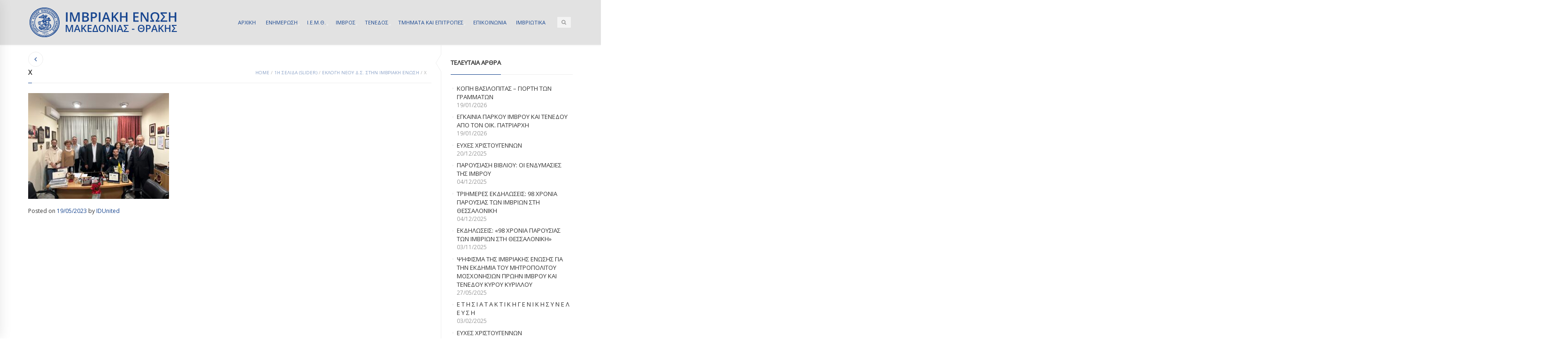

--- FILE ---
content_type: text/html; charset=UTF-8
request_url: https://imbrosunion.com/eklogi-neou-d-s-stin-imvriaki-enosi/ch-2/
body_size: 12973
content:

<!DOCTYPE html>
<html lang="el" class="mpcth-responsive">
<head>
	<meta charset="UTF-8">
	<meta name="viewport" content="width=device-width, initial-scale=1.0">

			<meta property="og:image" content="https://imbrosunion.com/wp-content/uploads/2023/05/Χ-scaled.jpg"/>
	
	<link rel="pingback" href="https://imbrosunion.com/xmlrpc.php" />
			<link rel="icon" type="image/png" href="https://imbrosunion.com/wp-content/uploads/2014/12/IMBROSUNION-LOGO-HEADER.png">
	
	<title>Χ | ΙΜΒΡΙΑΚΗ ΕΝΩΣΗ</title>
<meta name='robots' content='max-image-preview:large' />
<link rel='dns-prefetch' href='//fonts.googleapis.com' />
<link rel="alternate" type="application/rss+xml" title="Ροή RSS &raquo; ΙΜΒΡΙΑΚΗ ΕΝΩΣΗ" href="https://imbrosunion.com/feed/" />
<link rel="alternate" title="oEmbed (JSON)" type="application/json+oembed" href="https://imbrosunion.com/wp-json/oembed/1.0/embed?url=https%3A%2F%2Fimbrosunion.com%2Feklogi-neou-d-s-stin-imvriaki-enosi%2Fch-2%2F" />
<link rel="alternate" title="oEmbed (XML)" type="text/xml+oembed" href="https://imbrosunion.com/wp-json/oembed/1.0/embed?url=https%3A%2F%2Fimbrosunion.com%2Feklogi-neou-d-s-stin-imvriaki-enosi%2Fch-2%2F&#038;format=xml" />
<style id='wp-img-auto-sizes-contain-inline-css' type='text/css'>
img:is([sizes=auto i],[sizes^="auto," i]){contain-intrinsic-size:3000px 1500px}
/*# sourceURL=wp-img-auto-sizes-contain-inline-css */
</style>
<style id='wp-block-library-inline-css' type='text/css'>
:root{--wp-block-synced-color:#7a00df;--wp-block-synced-color--rgb:122,0,223;--wp-bound-block-color:var(--wp-block-synced-color);--wp-editor-canvas-background:#ddd;--wp-admin-theme-color:#007cba;--wp-admin-theme-color--rgb:0,124,186;--wp-admin-theme-color-darker-10:#006ba1;--wp-admin-theme-color-darker-10--rgb:0,107,160.5;--wp-admin-theme-color-darker-20:#005a87;--wp-admin-theme-color-darker-20--rgb:0,90,135;--wp-admin-border-width-focus:2px}@media (min-resolution:192dpi){:root{--wp-admin-border-width-focus:1.5px}}.wp-element-button{cursor:pointer}:root .has-very-light-gray-background-color{background-color:#eee}:root .has-very-dark-gray-background-color{background-color:#313131}:root .has-very-light-gray-color{color:#eee}:root .has-very-dark-gray-color{color:#313131}:root .has-vivid-green-cyan-to-vivid-cyan-blue-gradient-background{background:linear-gradient(135deg,#00d084,#0693e3)}:root .has-purple-crush-gradient-background{background:linear-gradient(135deg,#34e2e4,#4721fb 50%,#ab1dfe)}:root .has-hazy-dawn-gradient-background{background:linear-gradient(135deg,#faaca8,#dad0ec)}:root .has-subdued-olive-gradient-background{background:linear-gradient(135deg,#fafae1,#67a671)}:root .has-atomic-cream-gradient-background{background:linear-gradient(135deg,#fdd79a,#004a59)}:root .has-nightshade-gradient-background{background:linear-gradient(135deg,#330968,#31cdcf)}:root .has-midnight-gradient-background{background:linear-gradient(135deg,#020381,#2874fc)}:root{--wp--preset--font-size--normal:16px;--wp--preset--font-size--huge:42px}.has-regular-font-size{font-size:1em}.has-larger-font-size{font-size:2.625em}.has-normal-font-size{font-size:var(--wp--preset--font-size--normal)}.has-huge-font-size{font-size:var(--wp--preset--font-size--huge)}.has-text-align-center{text-align:center}.has-text-align-left{text-align:left}.has-text-align-right{text-align:right}.has-fit-text{white-space:nowrap!important}#end-resizable-editor-section{display:none}.aligncenter{clear:both}.items-justified-left{justify-content:flex-start}.items-justified-center{justify-content:center}.items-justified-right{justify-content:flex-end}.items-justified-space-between{justify-content:space-between}.screen-reader-text{border:0;clip-path:inset(50%);height:1px;margin:-1px;overflow:hidden;padding:0;position:absolute;width:1px;word-wrap:normal!important}.screen-reader-text:focus{background-color:#ddd;clip-path:none;color:#444;display:block;font-size:1em;height:auto;left:5px;line-height:normal;padding:15px 23px 14px;text-decoration:none;top:5px;width:auto;z-index:100000}html :where(.has-border-color){border-style:solid}html :where([style*=border-top-color]){border-top-style:solid}html :where([style*=border-right-color]){border-right-style:solid}html :where([style*=border-bottom-color]){border-bottom-style:solid}html :where([style*=border-left-color]){border-left-style:solid}html :where([style*=border-width]){border-style:solid}html :where([style*=border-top-width]){border-top-style:solid}html :where([style*=border-right-width]){border-right-style:solid}html :where([style*=border-bottom-width]){border-bottom-style:solid}html :where([style*=border-left-width]){border-left-style:solid}html :where(img[class*=wp-image-]){height:auto;max-width:100%}:where(figure){margin:0 0 1em}html :where(.is-position-sticky){--wp-admin--admin-bar--position-offset:var(--wp-admin--admin-bar--height,0px)}@media screen and (max-width:600px){html :where(.is-position-sticky){--wp-admin--admin-bar--position-offset:0px}}

/*# sourceURL=wp-block-library-inline-css */
</style><style id='global-styles-inline-css' type='text/css'>
:root{--wp--preset--aspect-ratio--square: 1;--wp--preset--aspect-ratio--4-3: 4/3;--wp--preset--aspect-ratio--3-4: 3/4;--wp--preset--aspect-ratio--3-2: 3/2;--wp--preset--aspect-ratio--2-3: 2/3;--wp--preset--aspect-ratio--16-9: 16/9;--wp--preset--aspect-ratio--9-16: 9/16;--wp--preset--color--black: #000000;--wp--preset--color--cyan-bluish-gray: #abb8c3;--wp--preset--color--white: #ffffff;--wp--preset--color--pale-pink: #f78da7;--wp--preset--color--vivid-red: #cf2e2e;--wp--preset--color--luminous-vivid-orange: #ff6900;--wp--preset--color--luminous-vivid-amber: #fcb900;--wp--preset--color--light-green-cyan: #7bdcb5;--wp--preset--color--vivid-green-cyan: #00d084;--wp--preset--color--pale-cyan-blue: #8ed1fc;--wp--preset--color--vivid-cyan-blue: #0693e3;--wp--preset--color--vivid-purple: #9b51e0;--wp--preset--gradient--vivid-cyan-blue-to-vivid-purple: linear-gradient(135deg,rgb(6,147,227) 0%,rgb(155,81,224) 100%);--wp--preset--gradient--light-green-cyan-to-vivid-green-cyan: linear-gradient(135deg,rgb(122,220,180) 0%,rgb(0,208,130) 100%);--wp--preset--gradient--luminous-vivid-amber-to-luminous-vivid-orange: linear-gradient(135deg,rgb(252,185,0) 0%,rgb(255,105,0) 100%);--wp--preset--gradient--luminous-vivid-orange-to-vivid-red: linear-gradient(135deg,rgb(255,105,0) 0%,rgb(207,46,46) 100%);--wp--preset--gradient--very-light-gray-to-cyan-bluish-gray: linear-gradient(135deg,rgb(238,238,238) 0%,rgb(169,184,195) 100%);--wp--preset--gradient--cool-to-warm-spectrum: linear-gradient(135deg,rgb(74,234,220) 0%,rgb(151,120,209) 20%,rgb(207,42,186) 40%,rgb(238,44,130) 60%,rgb(251,105,98) 80%,rgb(254,248,76) 100%);--wp--preset--gradient--blush-light-purple: linear-gradient(135deg,rgb(255,206,236) 0%,rgb(152,150,240) 100%);--wp--preset--gradient--blush-bordeaux: linear-gradient(135deg,rgb(254,205,165) 0%,rgb(254,45,45) 50%,rgb(107,0,62) 100%);--wp--preset--gradient--luminous-dusk: linear-gradient(135deg,rgb(255,203,112) 0%,rgb(199,81,192) 50%,rgb(65,88,208) 100%);--wp--preset--gradient--pale-ocean: linear-gradient(135deg,rgb(255,245,203) 0%,rgb(182,227,212) 50%,rgb(51,167,181) 100%);--wp--preset--gradient--electric-grass: linear-gradient(135deg,rgb(202,248,128) 0%,rgb(113,206,126) 100%);--wp--preset--gradient--midnight: linear-gradient(135deg,rgb(2,3,129) 0%,rgb(40,116,252) 100%);--wp--preset--font-size--small: 13px;--wp--preset--font-size--medium: 20px;--wp--preset--font-size--large: 36px;--wp--preset--font-size--x-large: 42px;--wp--preset--spacing--20: 0.44rem;--wp--preset--spacing--30: 0.67rem;--wp--preset--spacing--40: 1rem;--wp--preset--spacing--50: 1.5rem;--wp--preset--spacing--60: 2.25rem;--wp--preset--spacing--70: 3.38rem;--wp--preset--spacing--80: 5.06rem;--wp--preset--shadow--natural: 6px 6px 9px rgba(0, 0, 0, 0.2);--wp--preset--shadow--deep: 12px 12px 50px rgba(0, 0, 0, 0.4);--wp--preset--shadow--sharp: 6px 6px 0px rgba(0, 0, 0, 0.2);--wp--preset--shadow--outlined: 6px 6px 0px -3px rgb(255, 255, 255), 6px 6px rgb(0, 0, 0);--wp--preset--shadow--crisp: 6px 6px 0px rgb(0, 0, 0);}:where(.is-layout-flex){gap: 0.5em;}:where(.is-layout-grid){gap: 0.5em;}body .is-layout-flex{display: flex;}.is-layout-flex{flex-wrap: wrap;align-items: center;}.is-layout-flex > :is(*, div){margin: 0;}body .is-layout-grid{display: grid;}.is-layout-grid > :is(*, div){margin: 0;}:where(.wp-block-columns.is-layout-flex){gap: 2em;}:where(.wp-block-columns.is-layout-grid){gap: 2em;}:where(.wp-block-post-template.is-layout-flex){gap: 1.25em;}:where(.wp-block-post-template.is-layout-grid){gap: 1.25em;}.has-black-color{color: var(--wp--preset--color--black) !important;}.has-cyan-bluish-gray-color{color: var(--wp--preset--color--cyan-bluish-gray) !important;}.has-white-color{color: var(--wp--preset--color--white) !important;}.has-pale-pink-color{color: var(--wp--preset--color--pale-pink) !important;}.has-vivid-red-color{color: var(--wp--preset--color--vivid-red) !important;}.has-luminous-vivid-orange-color{color: var(--wp--preset--color--luminous-vivid-orange) !important;}.has-luminous-vivid-amber-color{color: var(--wp--preset--color--luminous-vivid-amber) !important;}.has-light-green-cyan-color{color: var(--wp--preset--color--light-green-cyan) !important;}.has-vivid-green-cyan-color{color: var(--wp--preset--color--vivid-green-cyan) !important;}.has-pale-cyan-blue-color{color: var(--wp--preset--color--pale-cyan-blue) !important;}.has-vivid-cyan-blue-color{color: var(--wp--preset--color--vivid-cyan-blue) !important;}.has-vivid-purple-color{color: var(--wp--preset--color--vivid-purple) !important;}.has-black-background-color{background-color: var(--wp--preset--color--black) !important;}.has-cyan-bluish-gray-background-color{background-color: var(--wp--preset--color--cyan-bluish-gray) !important;}.has-white-background-color{background-color: var(--wp--preset--color--white) !important;}.has-pale-pink-background-color{background-color: var(--wp--preset--color--pale-pink) !important;}.has-vivid-red-background-color{background-color: var(--wp--preset--color--vivid-red) !important;}.has-luminous-vivid-orange-background-color{background-color: var(--wp--preset--color--luminous-vivid-orange) !important;}.has-luminous-vivid-amber-background-color{background-color: var(--wp--preset--color--luminous-vivid-amber) !important;}.has-light-green-cyan-background-color{background-color: var(--wp--preset--color--light-green-cyan) !important;}.has-vivid-green-cyan-background-color{background-color: var(--wp--preset--color--vivid-green-cyan) !important;}.has-pale-cyan-blue-background-color{background-color: var(--wp--preset--color--pale-cyan-blue) !important;}.has-vivid-cyan-blue-background-color{background-color: var(--wp--preset--color--vivid-cyan-blue) !important;}.has-vivid-purple-background-color{background-color: var(--wp--preset--color--vivid-purple) !important;}.has-black-border-color{border-color: var(--wp--preset--color--black) !important;}.has-cyan-bluish-gray-border-color{border-color: var(--wp--preset--color--cyan-bluish-gray) !important;}.has-white-border-color{border-color: var(--wp--preset--color--white) !important;}.has-pale-pink-border-color{border-color: var(--wp--preset--color--pale-pink) !important;}.has-vivid-red-border-color{border-color: var(--wp--preset--color--vivid-red) !important;}.has-luminous-vivid-orange-border-color{border-color: var(--wp--preset--color--luminous-vivid-orange) !important;}.has-luminous-vivid-amber-border-color{border-color: var(--wp--preset--color--luminous-vivid-amber) !important;}.has-light-green-cyan-border-color{border-color: var(--wp--preset--color--light-green-cyan) !important;}.has-vivid-green-cyan-border-color{border-color: var(--wp--preset--color--vivid-green-cyan) !important;}.has-pale-cyan-blue-border-color{border-color: var(--wp--preset--color--pale-cyan-blue) !important;}.has-vivid-cyan-blue-border-color{border-color: var(--wp--preset--color--vivid-cyan-blue) !important;}.has-vivid-purple-border-color{border-color: var(--wp--preset--color--vivid-purple) !important;}.has-vivid-cyan-blue-to-vivid-purple-gradient-background{background: var(--wp--preset--gradient--vivid-cyan-blue-to-vivid-purple) !important;}.has-light-green-cyan-to-vivid-green-cyan-gradient-background{background: var(--wp--preset--gradient--light-green-cyan-to-vivid-green-cyan) !important;}.has-luminous-vivid-amber-to-luminous-vivid-orange-gradient-background{background: var(--wp--preset--gradient--luminous-vivid-amber-to-luminous-vivid-orange) !important;}.has-luminous-vivid-orange-to-vivid-red-gradient-background{background: var(--wp--preset--gradient--luminous-vivid-orange-to-vivid-red) !important;}.has-very-light-gray-to-cyan-bluish-gray-gradient-background{background: var(--wp--preset--gradient--very-light-gray-to-cyan-bluish-gray) !important;}.has-cool-to-warm-spectrum-gradient-background{background: var(--wp--preset--gradient--cool-to-warm-spectrum) !important;}.has-blush-light-purple-gradient-background{background: var(--wp--preset--gradient--blush-light-purple) !important;}.has-blush-bordeaux-gradient-background{background: var(--wp--preset--gradient--blush-bordeaux) !important;}.has-luminous-dusk-gradient-background{background: var(--wp--preset--gradient--luminous-dusk) !important;}.has-pale-ocean-gradient-background{background: var(--wp--preset--gradient--pale-ocean) !important;}.has-electric-grass-gradient-background{background: var(--wp--preset--gradient--electric-grass) !important;}.has-midnight-gradient-background{background: var(--wp--preset--gradient--midnight) !important;}.has-small-font-size{font-size: var(--wp--preset--font-size--small) !important;}.has-medium-font-size{font-size: var(--wp--preset--font-size--medium) !important;}.has-large-font-size{font-size: var(--wp--preset--font-size--large) !important;}.has-x-large-font-size{font-size: var(--wp--preset--font-size--x-large) !important;}
/*# sourceURL=global-styles-inline-css */
</style>

<style id='classic-theme-styles-inline-css' type='text/css'>
/*! This file is auto-generated */
.wp-block-button__link{color:#fff;background-color:#32373c;border-radius:9999px;box-shadow:none;text-decoration:none;padding:calc(.667em + 2px) calc(1.333em + 2px);font-size:1.125em}.wp-block-file__button{background:#32373c;color:#fff;text-decoration:none}
/*# sourceURL=/wp-includes/css/classic-themes.min.css */
</style>
<link rel='stylesheet' id='contact-form-7-css' href='https://imbrosunion.com/wp-content/plugins/contact-form-7/includes/css/styles.css?ver=6.1.4' type='text/css' media='all' />
<link rel='stylesheet' id='mpc-sh-styles-css' href='https://imbrosunion.com/wp-content/plugins/mpc-shortcodes/css/mpc-sh.css?ver=f77213b2ae7263103bac12e73db2b879' type='text/css' media='all' />
<link rel='stylesheet' id='mpc-content-font-css' href='https://fonts.googleapis.com/css?family=Open+Sans&#038;subset=greek&#038;ver=f77213b2ae7263103bac12e73db2b879' type='text/css' media='all' />
<link rel='stylesheet' id='mpc-heading-font-css' href='https://fonts.googleapis.com/css?family=Open+Sans&#038;subset=greek&#038;ver=f77213b2ae7263103bac12e73db2b879' type='text/css' media='all' />
<link rel='stylesheet' id='mpc-menu-font-css' href='https://fonts.googleapis.com/css?family=Open+Sans&#038;subset=greek&#038;ver=f77213b2ae7263103bac12e73db2b879' type='text/css' media='all' />
<link rel='stylesheet' id='mpc-styles-css' href='https://imbrosunion.com/wp-content/themes/blaszok/style.css?ver=3.9.11' type='text/css' media='all' />
<link rel='stylesheet' id='mpc-styles-custom-css' href='https://imbrosunion.com/wp-content/themes/blaszok/style_custom.css?ver=20230323141926' type='text/css' media='all' />
<link rel='stylesheet' id='font-awesome-css' href='https://imbrosunion.com/wp-content/themes/blaszok/fonts/font-awesome.css?ver=3.9.11' type='text/css' media='all' />
<link rel='stylesheet' id='mpc-theme-plugins-css-css' href='https://imbrosunion.com/wp-content/themes/blaszok/css/plugins.min.css?ver=3.9.11' type='text/css' media='all' />
<script type="text/javascript" src="https://imbrosunion.com/wp-includes/js/jquery/jquery.min.js?ver=3.7.1" id="jquery-core-js"></script>
<script type="text/javascript" src="https://imbrosunion.com/wp-includes/js/jquery/jquery-migrate.min.js?ver=3.4.1" id="jquery-migrate-js"></script>
<script type="text/javascript" id="jquery-remove-uppercase-accents-js-extra">
/* <![CDATA[ */
var rua = {"accents":[{"original":"\u0386\u0399","convert":"\u0391\u03aa"},{"original":"\u0386\u03a5","convert":"\u0391\u03ab"},{"original":"\u0388\u0399","convert":"\u0395\u03aa"},{"original":"\u038c\u0399","convert":"\u039f\u03aa"},{"original":"\u0388\u03a5","convert":"\u0395\u03ab"},{"original":"\u038c\u03a5","convert":"\u039f\u03ab"},{"original":"\u03ac\u03b9","convert":"\u03b1\u03ca"},{"original":"\u03ad\u03b9","convert":"\u03b5\u03ca"},{"original":"\u0386\u03c5","convert":"\u03b1\u03cb"},{"original":"\u03ac\u03c5","convert":"\u03b1\u03cb"},{"original":"\u03cc\u03b9","convert":"\u03bf\u03ca"},{"original":"\u0388\u03c5","convert":"\u03b5\u03cb"},{"original":"\u03ad\u03c5","convert":"\u03b5\u03cb"},{"original":"\u03cc\u03c5","convert":"\u03bf\u03cb"},{"original":"\u038c\u03c5","convert":"\u03bf\u03cb"},{"original":"\u0386","convert":"\u0391"},{"original":"\u03ac","convert":"\u03b1"},{"original":"\u0388","convert":"\u0395"},{"original":"\u03ad","convert":"\u03b5"},{"original":"\u0389","convert":"\u0397"},{"original":"\u03ae","convert":"\u03b7"},{"original":"\u038a","convert":"\u0399"},{"original":"\u03aa","convert":"\u0399"},{"original":"\u03af","convert":"\u03b9"},{"original":"\u0390","convert":"\u03ca"},{"original":"\u038c","convert":"\u039f"},{"original":"\u03cc","convert":"\u03bf"},{"original":"\u038e","convert":"\u03a5"},{"original":"\u03cd","convert":"\u03c5"},{"original":"\u03b0","convert":"\u03cb"},{"original":"\u038f","convert":"\u03a9"},{"original":"\u03ce","convert":"\u03c9"}],"selectors":"","selAction":""};
//# sourceURL=jquery-remove-uppercase-accents-js-extra
/* ]]> */
</script>
<script type="text/javascript" src="https://imbrosunion.com/wp-content/plugins/remove-uppercase-accents/js/jquery.remove-uppercase-accents.js?ver=f77213b2ae7263103bac12e73db2b879" id="jquery-remove-uppercase-accents-js"></script>
<script></script><link rel="https://api.w.org/" href="https://imbrosunion.com/wp-json/" /><link rel="alternate" title="JSON" type="application/json" href="https://imbrosunion.com/wp-json/wp/v2/media/24584" /><link rel="EditURI" type="application/rsd+xml" title="RSD" href="https://imbrosunion.com/xmlrpc.php?rsd" />
<link rel="canonical" href="https://imbrosunion.com/eklogi-neou-d-s-stin-imvriaki-enosi/ch-2/" />
<link rel='shortlink' href='https://imbrosunion.com/?p=24584' />
<meta name="generator" content="Powered by WPBakery Page Builder - drag and drop page builder for WordPress."/>
<noscript><style> .wpb_animate_when_almost_visible { opacity: 1; }</style></noscript>			<script>
			  (function(i,s,o,g,r,a,m){i['GoogleAnalyticsObject']=r;i[r]=i[r]||function(){
  (i[r].q=i[r].q||[]).push(arguments)},i[r].l=1*new Date();a=s.createElement(o),
  m=s.getElementsByTagName(o)[0];a.async=1;a.src=g;m.parentNode.insertBefore(a,m)
  })(window,document,'script','https://www.google-analytics.com/analytics.js','ga');

  ga('create', 'UA-15634460-16', 'auto');
  ga('send', 'pageview');

		</script>
	</head>

<!-- mpcth-responsive -->
<body class="attachment wp-singular attachment-template-default single single-attachment postid-24584 attachmentid-24584 attachment-jpeg wp-theme-blaszok mpcth-sidebar-right wpb-js-composer js-comp-ver-7.1 vc_responsive" >
  
	<div id="mpcth_page_wrap" class="
	mpcth-rev-nav-original mpcth-use-advance-colors 	">

					<a id="mpcth_toggle_mobile_menu" class="mpcth-color-main-color-hover" href="#"><i class="fa fa-bars"></i><i class="fa fa-times"></i></a>
			<div id="mpcth_mobile_nav_wrap">
				<nav id="mpcth_nav_mobile" role="navigation">
					<ul id="mpcth_mobile_menu" class="mpcth-mobile-menu"><li id="menu-item-1760" class="home menu-item menu-item-type-custom menu-item-object-custom menu-item-home menu-item-1760"><a href="http://imbrosunion.com/"><span class="mpcth-color-main-border">ΑΡΧΙΚΗ</span></a></li>
<li id="menu-item-4243" class="menu-item menu-item-type-post_type menu-item-object-page menu-item-has-children menu-item-4243"><a href="https://imbrosunion.com/imbriaki-epikairotita/"><span class="mpcth-color-main-border">ΕΝΗΜΕΡΩΣΗ</span></a>
<ul class="sub-menu">
	<li id="menu-item-4629" class="menu-item menu-item-type-taxonomy menu-item-object-category menu-item-4629"><a href="https://imbrosunion.com/category/%ce%b5%cf%80%ce%b9%ce%ba%ce%b1%ce%b9%cf%81%ce%bf%cf%84%ce%b7%cf%84%ce%b1/"><span class="mpcth-color-main-border">ΕΠΙΚΑΙΡΟΤΗΤΑ</span></a></li>
	<li id="menu-item-4630" class="menu-item menu-item-type-taxonomy menu-item-object-category menu-item-4630"><a href="https://imbrosunion.com/category/%cf%84%ce%b1-%ce%bd%ce%b5%ce%b1-%cf%84%ce%b7%cf%83-%ce%b5%ce%bd%cf%89%cf%83%ce%b7%cf%83/"><span class="mpcth-color-main-border">ΤΑ ΝΕΑ ΤΗΣ ΕΝΩΣΗΣ</span></a></li>
	<li id="menu-item-4632" class="menu-item menu-item-type-taxonomy menu-item-object-category menu-item-4632"><a href="https://imbrosunion.com/category/%cf%84%ce%b1-%ce%bd%ce%b5%ce%b1-%cf%84%cf%89%ce%bd-%cf%84%ce%bc%ce%b7%ce%bc%ce%b1%cf%84%cf%89%ce%bd/"><span class="mpcth-color-main-border">ΤΑ ΝΕΑ ΤΩΝ ΤΜΗΜΑΤΩΝ</span></a></li>
	<li id="menu-item-23369" class="menu-item menu-item-type-taxonomy menu-item-object-category menu-item-23369"><a href="https://imbrosunion.com/category/iera-mitropolis-imvrou-kai-tenedou/"><span class="mpcth-color-main-border">ΙΕΡΑ ΜΗΤΡΟΠΟΛΗΣ ΙΜΒΡΟΥ ΚΑΙ ΤΕΝΕΔΟΥ</span></a></li>
	<li id="menu-item-4631" class="menu-item menu-item-type-taxonomy menu-item-object-category menu-item-4631"><a href="https://imbrosunion.com/category/%ce%b4%ce%b9%ce%b1%cf%86%ce%bf%cf%81%ce%b1-%cf%87%cf%81%ce%b7%cf%83%ce%b9%ce%bc%ce%b1-%ce%b5%ce%bd%ce%b4%ce%b9%ce%b1%cf%86%ce%b5%cf%81%ce%bf%ce%bd%cf%84%ce%b1/"><span class="mpcth-color-main-border">ΔΙΑΦΟΡΑ ΧΡΗΣΙΜΑ ΕΝΔΙΑΦΕΡΟΝΤΑ</span></a></li>
</ul>
</li>
<li id="menu-item-1870" class="menu-item menu-item-type-custom menu-item-object-custom menu-item-has-children menu-item-1870"><a href="http://imbrosunion.com/about/"><span class="mpcth-color-main-border">Ι.Ε.Μ.Θ.</span></a>
<ul class="sub-menu">
	<li id="menu-item-1891" class="menu-item menu-item-type-post_type menu-item-object-page menu-item-1891"><a href="https://imbrosunion.com/about/"><span class="mpcth-color-main-border">Η Ι.Ε.Μ.Θ.</span></a></li>
	<li id="menu-item-1905" class="menu-item menu-item-type-post_type menu-item-object-page menu-item-1905"><a href="https://imbrosunion.com/about/stoxoi/"><span class="mpcth-color-main-border">Στόχοι και αιτήματα</span></a></li>
	<li id="menu-item-1894" class="menu-item menu-item-type-post_type menu-item-object-page menu-item-1894"><a href="https://imbrosunion.com/dioikitiko-symboulio/"><span class="mpcth-color-main-border">Το Διοικητικό Συμβούλιο</span></a></li>
	<li id="menu-item-4809" class="menu-item menu-item-type-post_type menu-item-object-page menu-item-4809"><a href="https://imbrosunion.com/i-imbros/%ce%bf-%ce%bf%ce%b9%ce%ba%ce%bf%cf%85%ce%bc%ce%b5%ce%bd%ce%b9%ce%ba%ce%bf%cf%83-%cf%80%ce%b1%cf%84%cf%81%ce%b9%ce%b1%cf%81%cf%87%ce%b7%cf%83-%ce%ba%ce%ba-%ce%b2%ce%b1%cf%81%ce%b8%ce%bf%ce%bb%ce%bf/"><span class="mpcth-color-main-border">Ο Οικουμενικός Πατριάρχης κ.κ. Βαρθολομαίος</span></a></li>
	<li id="menu-item-16242" class="menu-item menu-item-type-custom menu-item-object-custom menu-item-16242"><a href="https://www.flickr.com/photos/imbrosunion/"><span class="mpcth-color-main-border">Φωτογραφίες στο Flickr</span></a></li>
	<li id="menu-item-16244" class="menu-item menu-item-type-custom menu-item-object-custom menu-item-16244"><a href="https://www.youtube.com/user/imbrosunion"><span class="mpcth-color-main-border">Βίντεο στο YouTube</span></a></li>
	<li id="menu-item-1758" class="menu-item menu-item-type-post_type menu-item-object-page menu-item-1758"><a href="https://imbrosunion.com/ixitiko-arxeio/"><span class="mpcth-color-main-border">Μουσική</span></a></li>
	<li id="menu-item-1904" class="menu-item menu-item-type-post_type menu-item-object-page menu-item-1904"><a href="https://imbrosunion.com/about/enimerotheite-pos-mporeite-na-ginete-m/"><span class="mpcth-color-main-border">Αιτήσεις – Δηλώσεις εγγραφής</span></a></li>
</ul>
</li>
<li id="menu-item-1787" class="menu-item menu-item-type-custom menu-item-object-custom menu-item-has-children menu-item-1787"><a href="#"><span class="mpcth-color-main-border">ΙΜΒΡΟΣ</span></a>
<ul class="sub-menu">
	<li id="menu-item-1790" class="menu-item menu-item-type-post_type menu-item-object-page menu-item-1790"><a href="https://imbrosunion.com/i-imbros/"><span class="mpcth-color-main-border">Σύντομη αναφορά</span></a></li>
	<li id="menu-item-1793" class="menu-item menu-item-type-custom menu-item-object-custom menu-item-has-children menu-item-1793"><a href="#"><span class="mpcth-color-main-border">Ιστορία</span></a>
	<ul class="sub-menu">
		<li id="menu-item-1801" class="menu-item menu-item-type-post_type menu-item-object-page menu-item-1801"><a href="https://imbrosunion.com/apo-tin-pro%cf%8astoria-mexri-ti-synthiki-to/"><span class="mpcth-color-main-border">Η ιστορία μέχρι τη Συνθήκη των Σεβρών</span></a></li>
		<li id="menu-item-1802" class="menu-item menu-item-type-post_type menu-item-object-page menu-item-1802"><a href="https://imbrosunion.com/synthiki-tis-lozanis/"><span class="mpcth-color-main-border">Η συνθήκη της Λωζάνης</span></a></li>
		<li id="menu-item-1803" class="menu-item menu-item-type-post_type menu-item-object-page menu-item-1803"><a href="https://imbrosunion.com/1964-1990-politiki-afellinismou/"><span class="mpcth-color-main-border">1964-1990: Η πολιτική του αφελληνισμού</span></a></li>
		<li id="menu-item-1804" class="menu-item menu-item-type-post_type menu-item-object-page menu-item-1804"><a href="https://imbrosunion.com/1990-i-epistrofi/"><span class="mpcth-color-main-border">1990: Η επιστροφή</span></a></li>
		<li id="menu-item-1800" class="menu-item menu-item-type-post_type menu-item-object-page menu-item-has-children menu-item-1800"><a href="https://imbrosunion.com/i-imbros/simerini-katastasi/"><span class="mpcth-color-main-border">Η σημερινή κατάσταση</span></a>
		<ul class="sub-menu">
			<li id="menu-item-1993" class="menu-item menu-item-type-post_type menu-item-object-page menu-item-1993"><a href="https://imbrosunion.com/diethneis-ektheseis-gia-tin-imbro-kai-te/"><span class="mpcth-color-main-border">Διεθνείς εκθέσεις για την Ίμβρο και Τένεδο</span></a></li>
		</ul>
</li>
		<li id="menu-item-1805" class="menu-item menu-item-type-post_type menu-item-object-page menu-item-1805"><a href="https://imbrosunion.com/imerologio-simantikon-gegonoton/"><span class="mpcth-color-main-border">Ημερολόγιο σημαντικών γεγονότων</span></a></li>
	</ul>
</li>
	<li id="menu-item-1809" class="menu-item menu-item-type-custom menu-item-object-custom menu-item-has-children menu-item-1809"><a href="#"><span class="mpcth-color-main-border">Πολιτισμός</span></a>
	<ul class="sub-menu">
		<li id="menu-item-1983" class="menu-item menu-item-type-post_type menu-item-object-page menu-item-1983"><a href="https://imbrosunion.com/paideia/"><span class="mpcth-color-main-border">Παιδεία</span></a></li>
		<li id="menu-item-1857" class="menu-item menu-item-type-custom menu-item-object-custom menu-item-has-children menu-item-1857"><a href="#"><span class="mpcth-color-main-border">Γλώσσα</span></a>
		<ul class="sub-menu">
			<li id="menu-item-2381" class="menu-item menu-item-type-post_type menu-item-object-page menu-item-2381"><a href="https://imbrosunion.com/tou-nisiou-mas-i-glossa/"><span class="mpcth-color-main-border">Μάθε Νιμπριώτ&#8217;κα</span></a></li>
			<li id="menu-item-1867" class="menu-item menu-item-type-post_type menu-item-object-page menu-item-1867"><a href="https://imbrosunion.com/imbriako-lexilogio/"><span class="mpcth-color-main-border">Ιμβριακό λεξιλόγιο</span></a></li>
			<li id="menu-item-1866" class="menu-item menu-item-type-post_type menu-item-object-page menu-item-1866"><a href="https://imbrosunion.com/imbriako-glossiko-idioma/"><span class="mpcth-color-main-border">Ιμβριακό γλωσσικό ιδίωμα</span></a></li>
			<li id="menu-item-1865" class="menu-item menu-item-type-post_type menu-item-object-page menu-item-1865"><a href="https://imbrosunion.com/glossikos-thanatos-i-periptosi-tou-imb/"><span class="mpcth-color-main-border">Γλωσσικός θάνατος: Η περίπτωση του Ιμβριακού ιδιώματος</span></a></li>
			<li id="menu-item-1869" class="menu-item menu-item-type-post_type menu-item-object-page menu-item-1869"><a href="https://imbrosunion.com/glossikes-taseis-tis-genikis-sto-synt/"><span class="mpcth-color-main-border">Γλωσσικές τάσεις της Γενικής στο συντακτικό επίπεδο</span></a></li>
		</ul>
</li>
		<li id="menu-item-1812" class="menu-item menu-item-type-post_type menu-item-object-page menu-item-1812"><a href="https://imbrosunion.com/i-imbros/ithi-kai-ethima/"><span class="mpcth-color-main-border">Ήθη και έθιμα</span></a></li>
	</ul>
</li>
	<li id="menu-item-1824" class="menu-item menu-item-type-custom menu-item-object-custom menu-item-has-children menu-item-1824"><a href="#"><span class="mpcth-color-main-border">Γεωγραφία</span></a>
	<ul class="sub-menu">
		<li id="menu-item-1846" class="menu-item menu-item-type-post_type menu-item-object-page menu-item-1846"><a href="https://imbrosunion.com/geografia/"><span class="mpcth-color-main-border">Γεωγραφικά στοιχεία</span></a></li>
		<li id="menu-item-1844" class="menu-item menu-item-type-post_type menu-item-object-page menu-item-1844"><a href="https://imbrosunion.com/geografia/diadrastikos-xartis/"><span class="mpcth-color-main-border">Διαδραστικός χάρτης</span></a></li>
		<li id="menu-item-1856" class="menu-item menu-item-type-post_type menu-item-object-page menu-item-1856"><a href="https://imbrosunion.com/geografia/taxideuontas/"><span class="mpcth-color-main-border">Ταξιδιωτικός οδηγός</span></a></li>
		<li id="menu-item-1853" class="menu-item menu-item-type-custom menu-item-object-custom menu-item-has-children menu-item-1853"><a href="#"><span class="mpcth-color-main-border">Τα χωριά</span></a>
		<ul class="sub-menu">
			<li id="menu-item-1851" class="menu-item menu-item-type-post_type menu-item-object-page menu-item-1851"><a href="https://imbrosunion.com/geografia/agioi-theodoroi/"><span class="mpcth-color-main-border">Άγιοι Θεόδωροι</span></a></li>
			<li id="menu-item-1845" class="menu-item menu-item-type-post_type menu-item-object-page menu-item-1845"><a href="https://imbrosunion.com/geografia/agridia/"><span class="mpcth-color-main-border">Αγρίδια</span></a></li>
			<li id="menu-item-1849" class="menu-item menu-item-type-post_type menu-item-object-page menu-item-1849"><a href="https://imbrosunion.com/geografia/glyki/"><span class="mpcth-color-main-border">Γλυκύ</span></a></li>
			<li id="menu-item-1850" class="menu-item menu-item-type-post_type menu-item-object-page menu-item-1850"><a href="https://imbrosunion.com/geografia/eulampio/"><span class="mpcth-color-main-border">Ευλάμπιο</span></a></li>
			<li id="menu-item-1848" class="menu-item menu-item-type-post_type menu-item-object-page menu-item-1848"><a href="https://imbrosunion.com/geografia/kastro/"><span class="mpcth-color-main-border">Κάστρο</span></a></li>
			<li id="menu-item-1852" class="menu-item menu-item-type-post_type menu-item-object-page menu-item-1852"><a href="https://imbrosunion.com/geografia/panagia-xora/"><span class="mpcth-color-main-border">Παναγία (χώρα)</span></a></li>
			<li id="menu-item-1847" class="menu-item menu-item-type-post_type menu-item-object-page menu-item-1847"><a href="https://imbrosunion.com/geografia/sxoinoudi/"><span class="mpcth-color-main-border">Σχοινούδι</span></a></li>
		</ul>
</li>
	</ul>
</li>
	<li id="menu-item-2107" class="menu-item menu-item-type-post_type menu-item-object-page menu-item-2107"><a href="https://imbrosunion.com/arxitektoniki/"><span class="mpcth-color-main-border">Αρχιτεκτονική</span></a></li>
	<li id="menu-item-4810" class="menu-item menu-item-type-post_type menu-item-object-page menu-item-4810"><a href="https://imbrosunion.com/i-imbros/%ce%b9%ce%b5%cf%81%ce%b1-%ce%bc%ce%b7%cf%84%cf%81%ce%bf%cf%80%ce%bf%ce%bb%ce%b7-%ce%b9%ce%bc%ce%b2%cf%81%ce%bf%cf%85-%ce%ba%ce%b1%ce%b9-%cf%84%ce%b5%ce%bd%ce%b5%ce%b4%ce%bf%cf%85/"><span class="mpcth-color-main-border">Ιερά Μητρόπολη &#8216;Ιμβρου και Τενέδου</span></a></li>
</ul>
</li>
<li id="menu-item-1786" class="menu-item menu-item-type-custom menu-item-object-custom menu-item-has-children menu-item-1786"><a href="#"><span class="mpcth-color-main-border">ΤΕΝΕΔΟΣ</span></a>
<ul class="sub-menu">
	<li id="menu-item-2072" class="menu-item menu-item-type-post_type menu-item-object-page menu-item-2072"><a href="https://imbrosunion.com/istoria/"><span class="mpcth-color-main-border">Ιστορία</span></a></li>
	<li id="menu-item-2058" class="menu-item menu-item-type-custom menu-item-object-custom menu-item-has-children menu-item-2058"><a href="#"><span class="mpcth-color-main-border">Γεωγραφία</span></a>
	<ul class="sub-menu">
		<li id="menu-item-2060" class="menu-item menu-item-type-post_type menu-item-object-page menu-item-2060"><a href="https://imbrosunion.com/geografika-stoixeia/"><span class="mpcth-color-main-border">Γεωγραφικά στοιχεία</span></a></li>
	</ul>
</li>
</ul>
</li>
<li id="menu-item-4318" class="menu-item menu-item-type-custom menu-item-object-custom menu-item-has-children menu-item-4318"><a href="#"><span class="mpcth-color-main-border">ΤΜΗΜΑΤΑ ΚΑΙ ΕΠΙΤΡΟΠΕΣ</span></a>
<ul class="sub-menu">
	<li id="menu-item-4613" class="menu-item menu-item-type-taxonomy menu-item-object-category menu-item-4613"><a href="https://imbrosunion.com/category/%cf%84%ce%b1-%ce%bd%ce%b5%ce%b1-%cf%84%cf%89%ce%bd-%cf%84%ce%bc%ce%b7%ce%bc%ce%b1%cf%84%cf%89%ce%bd/%ce%b4%ce%b1%ce%bd%ce%b5%ce%b9%cf%83%cf%84%ce%b9%ce%ba%ce%b7-%ce%b2%ce%b9%ce%b2%ce%bb%ce%b9%ce%bf%ce%b8%ce%b7%ce%ba%ce%b7/"><span class="mpcth-color-main-border">ΔΑΝΕΙΣΤΙΚΗ ΒΙΒΛΙΟΘΗΚΗ</span></a></li>
	<li id="menu-item-4605" class="menu-item menu-item-type-taxonomy menu-item-object-category menu-item-4605"><a href="https://imbrosunion.com/category/%cf%84%ce%b1-%ce%bd%ce%b5%ce%b1-%cf%84%cf%89%ce%bd-%cf%84%ce%bc%ce%b7%ce%bc%ce%b1%cf%84%cf%89%ce%bd/%ce%b8%ce%b5%ce%b1%cf%84%cf%81%ce%b9%ce%ba%ce%b7-%ce%b1%ce%b3%cf%89%ce%b3%ce%b7-%cf%80%ce%b1%ce%b9%ce%b4%ce%b9%ce%ba%ce%bf-%ce%b5%cf%86%ce%b7%ce%b2%ce%b9%ce%ba%ce%bf/"><span class="mpcth-color-main-border">ΘΕΑΤΡΙΚΗ ΑΓΩΓΗ (ΠΑΙΔΙΚΟ &#8211; ΕΦΗΒΙΚΟ)</span></a></li>
	<li id="menu-item-4606" class="menu-item menu-item-type-taxonomy menu-item-object-category menu-item-4606"><a href="https://imbrosunion.com/category/%cf%84%ce%b1-%ce%bd%ce%b5%ce%b1-%cf%84%cf%89%ce%bd-%cf%84%ce%bc%ce%b7%ce%bc%ce%b1%cf%84%cf%89%ce%bd/%ce%b8%ce%b5%ce%b1%cf%84%cf%81%ce%b9%ce%ba%ce%b7-%ce%bf%ce%bc%ce%b1%ce%b4%ce%b1-%ce%b5%ce%bd%ce%b7%ce%bb%ce%b9%ce%ba%cf%89%ce%bd/"><span class="mpcth-color-main-border">ΘΕΑΤΡΙΚΗ ΟΜΑΔΑ ΕΝΗΛΙΚΩΝ</span></a></li>
	<li id="menu-item-4610" class="menu-item menu-item-type-taxonomy menu-item-object-category menu-item-4610"><a href="https://imbrosunion.com/category/%cf%84%ce%b1-%ce%bd%ce%b5%ce%b1-%cf%84%cf%89%ce%bd-%cf%84%ce%bc%ce%b7%ce%bc%ce%b1%cf%84%cf%89%ce%bd/%ce%b5%cf%80%ce%b9%cf%84%cf%81%ce%bf%cf%80%ce%b7-%ce%b2%ce%bf%ce%b7%ce%b8%ce%b5%ce%b9%ce%b1%cf%83-%ce%ba%ce%b1%ce%b9-%ce%b1%ce%bb%ce%bb%ce%b7%ce%bb%ce%b5%ce%b3%ce%b3%cf%85%ce%b7%cf%83/"><span class="mpcth-color-main-border">ΕΠΙΤΡΟΠΗ ΒΟΗΘΕΙΑΣ ΚΑΙ ΑΛΛΗΛΕΓΓΥΗΣ</span></a></li>
	<li id="menu-item-22202" class="menu-item menu-item-type-taxonomy menu-item-object-category menu-item-22202"><a href="https://imbrosunion.com/category/%cf%84%ce%b1-%ce%bd%ce%b5%ce%b1-%cf%84%cf%89%ce%bd-%cf%84%ce%bc%ce%b7%ce%bc%ce%b1%cf%84%cf%89%ce%bd/kantadoroi-tis-imvrou/"><span class="mpcth-color-main-border">ΚΑΝΤΑΔΟΡΟΙ ΤΗΣ ΙΜΒΡΟΥ</span></a></li>
	<li id="menu-item-4607" class="menu-item menu-item-type-taxonomy menu-item-object-category menu-item-4607"><a href="https://imbrosunion.com/category/%cf%84%ce%b1-%ce%bd%ce%b5%ce%b1-%cf%84%cf%89%ce%bd-%cf%84%ce%bc%ce%b7%ce%bc%ce%b1%cf%84%cf%89%ce%bd/%cf%84%ce%bc%ce%b7%ce%bc%ce%b1-%ce%b1%ce%b9%ce%bc%ce%bf%ce%b4%ce%bf%cf%83%ce%b9%ce%b1%cf%83/"><span class="mpcth-color-main-border">ΤΜΗΜΑ ΑΙΜΟΔΟΣΙΑΣ</span></a></li>
	<li id="menu-item-4608" class="menu-item menu-item-type-taxonomy menu-item-object-category menu-item-4608"><a href="https://imbrosunion.com/category/%cf%84%ce%b1-%ce%bd%ce%b5%ce%b1-%cf%84%cf%89%ce%bd-%cf%84%ce%bc%ce%b7%ce%bc%ce%b1%cf%84%cf%89%ce%bd/%cf%84%ce%bc%ce%b7%ce%bc%ce%b1-%ce%ba%cf%85%cf%81%ce%b9%cf%89%ce%bd/"><span class="mpcth-color-main-border">ΤΜΗΜΑ ΚΥΡΙΩΝ</span></a></li>
	<li id="menu-item-4609" class="menu-item menu-item-type-taxonomy menu-item-object-category menu-item-4609"><a href="https://imbrosunion.com/category/%cf%84%ce%b1-%ce%bd%ce%b5%ce%b1-%cf%84%cf%89%ce%bd-%cf%84%ce%bc%ce%b7%ce%bc%ce%b1%cf%84%cf%89%ce%bd/%cf%84%ce%bc%ce%b7%ce%bc%ce%b1-%ce%bd%ce%b5%ce%bf%ce%bb%ce%b1%ce%b9%ce%b1%cf%83/"><span class="mpcth-color-main-border">ΤΜΗΜΑ ΝΕΟΛΑΙΑΣ</span></a></li>
	<li id="menu-item-4612" class="menu-item menu-item-type-taxonomy menu-item-object-category menu-item-4612"><a href="https://imbrosunion.com/category/%cf%84%ce%b1-%ce%bd%ce%b5%ce%b1-%cf%84%cf%89%ce%bd-%cf%84%ce%bc%ce%b7%ce%bc%ce%b1%cf%84%cf%89%ce%bd/%cf%87%ce%bf%cf%81%ce%b5%cf%85%cf%84%ce%b9%ce%ba%ce%bf-%cf%80%ce%b1%ce%b9%ce%b4%ce%b9%ce%ba%ce%bf/"><span class="mpcth-color-main-border">ΧΟΡΕΥΤΙΚΟ ΠΑΙΔΙΚΟ</span></a></li>
	<li id="menu-item-4603" class="menu-item menu-item-type-taxonomy menu-item-object-category menu-item-4603"><a href="https://imbrosunion.com/category/%cf%84%ce%b1-%ce%bd%ce%b5%ce%b1-%cf%84%cf%89%ce%bd-%cf%84%ce%bc%ce%b7%ce%bc%ce%b1%cf%84%cf%89%ce%bd/%cf%87%ce%bf%cf%81%ce%b5%cf%85%cf%84%ce%b9%ce%ba%ce%bf-%ce%b5%ce%bd%ce%b7%ce%bb%ce%b9%ce%ba%cf%89%ce%bd/"><span class="mpcth-color-main-border">ΧΟΡΕΥΤΙΚΟ ΕΝΗΛΙΚΩΝ</span></a></li>
	<li id="menu-item-4611" class="menu-item menu-item-type-taxonomy menu-item-object-category menu-item-4611"><a href="https://imbrosunion.com/category/%cf%84%ce%b1-%ce%bd%ce%b5%ce%b1-%cf%84%cf%89%ce%bd-%cf%84%ce%bc%ce%b7%ce%bc%ce%b1%cf%84%cf%89%ce%bd/%cf%87%ce%b1%ce%bb%ce%ba%ce%bf%ce%b3%cf%81%ce%b1%cf%86%ce%b9%ce%b1/"><span class="mpcth-color-main-border">ΧΑΛΚΟΓΡΑΦΙΑ</span></a></li>
	<li id="menu-item-4604" class="menu-item menu-item-type-taxonomy menu-item-object-category menu-item-4604"><a href="https://imbrosunion.com/category/%cf%84%ce%b1-%ce%bd%ce%b5%ce%b1-%cf%84%cf%89%ce%bd-%cf%84%ce%bc%ce%b7%ce%bc%ce%b1%cf%84%cf%89%ce%bd/%cf%87%ce%bf%cf%81%cf%89%ce%b4%ce%b9%ce%b1/"><span class="mpcth-color-main-border">ΧΟΡΩΔΙΑ</span></a></li>
</ul>
</li>
<li id="menu-item-1878" class="menu-item menu-item-type-post_type menu-item-object-page menu-item-1878"><a href="https://imbrosunion.com/epikoinonia/"><span class="mpcth-color-main-border">ΕΠΙΚΟΙΝΩΝΙΑ</span></a></li>
<li id="menu-item-24765" class="menu-item menu-item-type-post_type menu-item-object-page menu-item-24765"><a href="https://imbrosunion.com/ta-imvriotika/"><span class="mpcth-color-main-border">ΙΜΒΡΙΩΤΙΚΑ</span></a></li>
</ul>				</nav><!-- end #mpcth_nav_mobile -->
			</div>
		
		
		<div id="mpcth_page_header_wrap_spacer"></div>
				<header id="mpcth_page_header_wrap" class="
		mpcth-sticky-header-enabled 		" data-offset="75%">
			<div id="mpcth_page_header_container">
												<div id="mpcth_header_section">
					<div class="mpcth-header-wrap">
						<div id="mpcth_page_header_content" class="mpcth-header-order-l_rm_s">
																<div id="mpcth_logo_wrap" class="mpcth-mobile-logo-enabled mpcth-sticky-logo-enabled">
										<a id="mpcth_logo" href="https://imbrosunion.com">
																							<img   src="https://imbrosunion.com/wp-content/uploads/2014/12/imbrosunion-logo-header-main.png" class="mpcth-standard-logo" alt="Logo">
																									<img  src="https://imbrosunion.com/wp-content/uploads/2014/12/imbrosunion-logo-header-main.png" class="mpcth-retina-logo" alt="Logo">
												
																									<img  src="https://imbrosunion.com/wp-content/uploads/2014/12/imbrosunion-logo-header-mobile.png" class="mpcth-mobile-logo" alt="Logo">
																											<img  src="https://imbrosunion.com/wp-content/uploads/2014/12/imbrosunion-logo-header-mobile.png" class="mpcth-retina-mobile-logo" alt="Logo">
																									
																									<img  src="https://imbrosunion.com/wp-content/uploads/2014/12/imbrosunion-logo-header-mobile1.png" class="mpcth-sticky-logo" alt="Logo">
																											<img  src="https://imbrosunion.com/wp-content/uploads/2014/12/imbrosunion-logo-header-mobile1.png" class="mpcth-retina-sticky-logo" alt="Logo">
																																														</a>
																			</div><!-- end #mpcth_logo_wrap -->
																											<nav id="mpcth_nav" role="navigation"  class="
																		">
										<ul id="mpcth_menu" class="mpcth-menu"><li class="home menu-item menu-item-type-custom menu-item-object-custom menu-item-home menu-item-1760"><a href="http://imbrosunion.com/">ΑΡΧΙΚΗ</a></li>
<li class="menu-item menu-item-type-post_type menu-item-object-page menu-item-has-children menu-item-4243"><a href="https://imbrosunion.com/imbriaki-epikairotita/">ΕΝΗΜΕΡΩΣΗ</a>
<ul class="sub-menu">
	<li class="menu-item menu-item-type-taxonomy menu-item-object-category menu-item-4629"><a href="https://imbrosunion.com/category/%ce%b5%cf%80%ce%b9%ce%ba%ce%b1%ce%b9%cf%81%ce%bf%cf%84%ce%b7%cf%84%ce%b1/">ΕΠΙΚΑΙΡΟΤΗΤΑ</a></li>
	<li class="menu-item menu-item-type-taxonomy menu-item-object-category menu-item-4630"><a href="https://imbrosunion.com/category/%cf%84%ce%b1-%ce%bd%ce%b5%ce%b1-%cf%84%ce%b7%cf%83-%ce%b5%ce%bd%cf%89%cf%83%ce%b7%cf%83/">ΤΑ ΝΕΑ ΤΗΣ ΕΝΩΣΗΣ</a></li>
	<li class="menu-item menu-item-type-taxonomy menu-item-object-category menu-item-4632"><a href="https://imbrosunion.com/category/%cf%84%ce%b1-%ce%bd%ce%b5%ce%b1-%cf%84%cf%89%ce%bd-%cf%84%ce%bc%ce%b7%ce%bc%ce%b1%cf%84%cf%89%ce%bd/">ΤΑ ΝΕΑ ΤΩΝ ΤΜΗΜΑΤΩΝ</a></li>
	<li class="menu-item menu-item-type-taxonomy menu-item-object-category menu-item-23369"><a href="https://imbrosunion.com/category/iera-mitropolis-imvrou-kai-tenedou/">ΙΕΡΑ ΜΗΤΡΟΠΟΛΗΣ ΙΜΒΡΟΥ ΚΑΙ ΤΕΝΕΔΟΥ</a></li>
	<li class="menu-item menu-item-type-taxonomy menu-item-object-category menu-item-4631"><a href="https://imbrosunion.com/category/%ce%b4%ce%b9%ce%b1%cf%86%ce%bf%cf%81%ce%b1-%cf%87%cf%81%ce%b7%cf%83%ce%b9%ce%bc%ce%b1-%ce%b5%ce%bd%ce%b4%ce%b9%ce%b1%cf%86%ce%b5%cf%81%ce%bf%ce%bd%cf%84%ce%b1/">ΔΙΑΦΟΡΑ ΧΡΗΣΙΜΑ ΕΝΔΙΑΦΕΡΟΝΤΑ</a></li>
</ul>
</li>
<li class="menu-item menu-item-type-custom menu-item-object-custom menu-item-has-children menu-item-1870"><a href="http://imbrosunion.com/about/">Ι.Ε.Μ.Θ.</a>
<ul class="sub-menu">
	<li class="menu-item menu-item-type-post_type menu-item-object-page menu-item-1891"><a href="https://imbrosunion.com/about/">Η Ι.Ε.Μ.Θ.</a></li>
	<li class="menu-item menu-item-type-post_type menu-item-object-page menu-item-1905"><a href="https://imbrosunion.com/about/stoxoi/">Στόχοι και αιτήματα</a></li>
	<li class="menu-item menu-item-type-post_type menu-item-object-page menu-item-1894"><a href="https://imbrosunion.com/dioikitiko-symboulio/">Το Διοικητικό Συμβούλιο</a></li>
	<li class="menu-item menu-item-type-post_type menu-item-object-page menu-item-4809"><a href="https://imbrosunion.com/i-imbros/%ce%bf-%ce%bf%ce%b9%ce%ba%ce%bf%cf%85%ce%bc%ce%b5%ce%bd%ce%b9%ce%ba%ce%bf%cf%83-%cf%80%ce%b1%cf%84%cf%81%ce%b9%ce%b1%cf%81%cf%87%ce%b7%cf%83-%ce%ba%ce%ba-%ce%b2%ce%b1%cf%81%ce%b8%ce%bf%ce%bb%ce%bf/">Ο Οικουμενικός Πατριάρχης κ.κ. Βαρθολομαίος</a></li>
	<li class="menu-item menu-item-type-custom menu-item-object-custom menu-item-16242"><a href="https://www.flickr.com/photos/imbrosunion/">Φωτογραφίες στο Flickr</a></li>
	<li class="menu-item menu-item-type-custom menu-item-object-custom menu-item-16244"><a href="https://www.youtube.com/user/imbrosunion">Βίντεο στο YouTube</a></li>
	<li class="menu-item menu-item-type-post_type menu-item-object-page menu-item-1758"><a href="https://imbrosunion.com/ixitiko-arxeio/">Μουσική</a></li>
	<li class="menu-item menu-item-type-post_type menu-item-object-page menu-item-1904"><a href="https://imbrosunion.com/about/enimerotheite-pos-mporeite-na-ginete-m/">Αιτήσεις – Δηλώσεις εγγραφής</a></li>
</ul>
</li>
<li class="menu-item menu-item-type-custom menu-item-object-custom menu-item-has-children menu-item-1787"><a href="#">ΙΜΒΡΟΣ</a>
<ul class="sub-menu">
	<li class="menu-item menu-item-type-post_type menu-item-object-page menu-item-1790"><a href="https://imbrosunion.com/i-imbros/">Σύντομη αναφορά</a></li>
	<li class="menu-item menu-item-type-custom menu-item-object-custom menu-item-has-children menu-item-1793"><a href="#">Ιστορία</a>
	<ul class="sub-menu">
		<li class="menu-item menu-item-type-post_type menu-item-object-page menu-item-1801"><a href="https://imbrosunion.com/apo-tin-pro%cf%8astoria-mexri-ti-synthiki-to/">Η ιστορία μέχρι τη Συνθήκη των Σεβρών</a></li>
		<li class="menu-item menu-item-type-post_type menu-item-object-page menu-item-1802"><a href="https://imbrosunion.com/synthiki-tis-lozanis/">Η συνθήκη της Λωζάνης</a></li>
		<li class="menu-item menu-item-type-post_type menu-item-object-page menu-item-1803"><a href="https://imbrosunion.com/1964-1990-politiki-afellinismou/">1964-1990: Η πολιτική του αφελληνισμού</a></li>
		<li class="menu-item menu-item-type-post_type menu-item-object-page menu-item-1804"><a href="https://imbrosunion.com/1990-i-epistrofi/">1990: Η επιστροφή</a></li>
		<li class="menu-item menu-item-type-post_type menu-item-object-page menu-item-has-children menu-item-1800"><a href="https://imbrosunion.com/i-imbros/simerini-katastasi/">Η σημερινή κατάσταση</a>
		<ul class="sub-menu">
			<li class="menu-item menu-item-type-post_type menu-item-object-page menu-item-1993"><a href="https://imbrosunion.com/diethneis-ektheseis-gia-tin-imbro-kai-te/">Διεθνείς εκθέσεις για την Ίμβρο και Τένεδο</a></li>
		</ul>
</li>
		<li class="menu-item menu-item-type-post_type menu-item-object-page menu-item-1805"><a href="https://imbrosunion.com/imerologio-simantikon-gegonoton/">Ημερολόγιο σημαντικών γεγονότων</a></li>
	</ul>
</li>
	<li class="menu-item menu-item-type-custom menu-item-object-custom menu-item-has-children menu-item-1809"><a href="#">Πολιτισμός</a>
	<ul class="sub-menu">
		<li class="menu-item menu-item-type-post_type menu-item-object-page menu-item-1983"><a href="https://imbrosunion.com/paideia/">Παιδεία</a></li>
		<li class="menu-item menu-item-type-custom menu-item-object-custom menu-item-has-children menu-item-1857"><a href="#">Γλώσσα</a>
		<ul class="sub-menu">
			<li class="menu-item menu-item-type-post_type menu-item-object-page menu-item-2381"><a href="https://imbrosunion.com/tou-nisiou-mas-i-glossa/">Μάθε Νιμπριώτ&#8217;κα</a></li>
			<li class="menu-item menu-item-type-post_type menu-item-object-page menu-item-1867"><a href="https://imbrosunion.com/imbriako-lexilogio/">Ιμβριακό λεξιλόγιο</a></li>
			<li class="menu-item menu-item-type-post_type menu-item-object-page menu-item-1866"><a href="https://imbrosunion.com/imbriako-glossiko-idioma/">Ιμβριακό γλωσσικό ιδίωμα</a></li>
			<li class="menu-item menu-item-type-post_type menu-item-object-page menu-item-1865"><a href="https://imbrosunion.com/glossikos-thanatos-i-periptosi-tou-imb/">Γλωσσικός θάνατος: Η περίπτωση του Ιμβριακού ιδιώματος</a></li>
			<li class="menu-item menu-item-type-post_type menu-item-object-page menu-item-1869"><a href="https://imbrosunion.com/glossikes-taseis-tis-genikis-sto-synt/">Γλωσσικές τάσεις της Γενικής στο συντακτικό επίπεδο</a></li>
		</ul>
</li>
		<li class="menu-item menu-item-type-post_type menu-item-object-page menu-item-1812"><a href="https://imbrosunion.com/i-imbros/ithi-kai-ethima/">Ήθη και έθιμα</a></li>
	</ul>
</li>
	<li class="menu-item menu-item-type-custom menu-item-object-custom menu-item-has-children menu-item-1824"><a href="#">Γεωγραφία</a>
	<ul class="sub-menu">
		<li class="menu-item menu-item-type-post_type menu-item-object-page menu-item-1846"><a href="https://imbrosunion.com/geografia/">Γεωγραφικά στοιχεία</a></li>
		<li class="menu-item menu-item-type-post_type menu-item-object-page menu-item-1844"><a href="https://imbrosunion.com/geografia/diadrastikos-xartis/">Διαδραστικός χάρτης</a></li>
		<li class="menu-item menu-item-type-post_type menu-item-object-page menu-item-1856"><a href="https://imbrosunion.com/geografia/taxideuontas/">Ταξιδιωτικός οδηγός</a></li>
		<li class="menu-item menu-item-type-custom menu-item-object-custom menu-item-has-children menu-item-1853"><a href="#">Τα χωριά</a>
		<ul class="sub-menu">
			<li class="menu-item menu-item-type-post_type menu-item-object-page menu-item-1851"><a href="https://imbrosunion.com/geografia/agioi-theodoroi/">Άγιοι Θεόδωροι</a></li>
			<li class="menu-item menu-item-type-post_type menu-item-object-page menu-item-1845"><a href="https://imbrosunion.com/geografia/agridia/">Αγρίδια</a></li>
			<li class="menu-item menu-item-type-post_type menu-item-object-page menu-item-1849"><a href="https://imbrosunion.com/geografia/glyki/">Γλυκύ</a></li>
			<li class="menu-item menu-item-type-post_type menu-item-object-page menu-item-1850"><a href="https://imbrosunion.com/geografia/eulampio/">Ευλάμπιο</a></li>
			<li class="menu-item menu-item-type-post_type menu-item-object-page menu-item-1848"><a href="https://imbrosunion.com/geografia/kastro/">Κάστρο</a></li>
			<li class="menu-item menu-item-type-post_type menu-item-object-page menu-item-1852"><a href="https://imbrosunion.com/geografia/panagia-xora/">Παναγία (χώρα)</a></li>
			<li class="menu-item menu-item-type-post_type menu-item-object-page menu-item-1847"><a href="https://imbrosunion.com/geografia/sxoinoudi/">Σχοινούδι</a></li>
		</ul>
</li>
	</ul>
</li>
	<li class="menu-item menu-item-type-post_type menu-item-object-page menu-item-2107"><a href="https://imbrosunion.com/arxitektoniki/">Αρχιτεκτονική</a></li>
	<li class="menu-item menu-item-type-post_type menu-item-object-page menu-item-4810"><a href="https://imbrosunion.com/i-imbros/%ce%b9%ce%b5%cf%81%ce%b1-%ce%bc%ce%b7%cf%84%cf%81%ce%bf%cf%80%ce%bf%ce%bb%ce%b7-%ce%b9%ce%bc%ce%b2%cf%81%ce%bf%cf%85-%ce%ba%ce%b1%ce%b9-%cf%84%ce%b5%ce%bd%ce%b5%ce%b4%ce%bf%cf%85/">Ιερά Μητρόπολη &#8216;Ιμβρου και Τενέδου</a></li>
</ul>
</li>
<li class="menu-item menu-item-type-custom menu-item-object-custom menu-item-has-children menu-item-1786"><a href="#">ΤΕΝΕΔΟΣ</a>
<ul class="sub-menu">
	<li class="menu-item menu-item-type-post_type menu-item-object-page menu-item-2072"><a href="https://imbrosunion.com/istoria/">Ιστορία</a></li>
	<li class="menu-item menu-item-type-custom menu-item-object-custom menu-item-has-children menu-item-2058"><a href="#">Γεωγραφία</a>
	<ul class="sub-menu">
		<li class="menu-item menu-item-type-post_type menu-item-object-page menu-item-2060"><a href="https://imbrosunion.com/geografika-stoixeia/">Γεωγραφικά στοιχεία</a></li>
	</ul>
</li>
</ul>
</li>
<li class="menu-item menu-item-type-custom menu-item-object-custom menu-item-has-children menu-item-4318"><a href="#">ΤΜΗΜΑΤΑ ΚΑΙ ΕΠΙΤΡΟΠΕΣ</a>
<ul class="sub-menu">
	<li class="menu-item menu-item-type-taxonomy menu-item-object-category menu-item-4613"><a href="https://imbrosunion.com/category/%cf%84%ce%b1-%ce%bd%ce%b5%ce%b1-%cf%84%cf%89%ce%bd-%cf%84%ce%bc%ce%b7%ce%bc%ce%b1%cf%84%cf%89%ce%bd/%ce%b4%ce%b1%ce%bd%ce%b5%ce%b9%cf%83%cf%84%ce%b9%ce%ba%ce%b7-%ce%b2%ce%b9%ce%b2%ce%bb%ce%b9%ce%bf%ce%b8%ce%b7%ce%ba%ce%b7/">ΔΑΝΕΙΣΤΙΚΗ ΒΙΒΛΙΟΘΗΚΗ</a></li>
	<li class="menu-item menu-item-type-taxonomy menu-item-object-category menu-item-4605"><a href="https://imbrosunion.com/category/%cf%84%ce%b1-%ce%bd%ce%b5%ce%b1-%cf%84%cf%89%ce%bd-%cf%84%ce%bc%ce%b7%ce%bc%ce%b1%cf%84%cf%89%ce%bd/%ce%b8%ce%b5%ce%b1%cf%84%cf%81%ce%b9%ce%ba%ce%b7-%ce%b1%ce%b3%cf%89%ce%b3%ce%b7-%cf%80%ce%b1%ce%b9%ce%b4%ce%b9%ce%ba%ce%bf-%ce%b5%cf%86%ce%b7%ce%b2%ce%b9%ce%ba%ce%bf/">ΘΕΑΤΡΙΚΗ ΑΓΩΓΗ (ΠΑΙΔΙΚΟ &#8211; ΕΦΗΒΙΚΟ)</a></li>
	<li class="menu-item menu-item-type-taxonomy menu-item-object-category menu-item-4606"><a href="https://imbrosunion.com/category/%cf%84%ce%b1-%ce%bd%ce%b5%ce%b1-%cf%84%cf%89%ce%bd-%cf%84%ce%bc%ce%b7%ce%bc%ce%b1%cf%84%cf%89%ce%bd/%ce%b8%ce%b5%ce%b1%cf%84%cf%81%ce%b9%ce%ba%ce%b7-%ce%bf%ce%bc%ce%b1%ce%b4%ce%b1-%ce%b5%ce%bd%ce%b7%ce%bb%ce%b9%ce%ba%cf%89%ce%bd/">ΘΕΑΤΡΙΚΗ ΟΜΑΔΑ ΕΝΗΛΙΚΩΝ</a></li>
	<li class="menu-item menu-item-type-taxonomy menu-item-object-category menu-item-4610"><a href="https://imbrosunion.com/category/%cf%84%ce%b1-%ce%bd%ce%b5%ce%b1-%cf%84%cf%89%ce%bd-%cf%84%ce%bc%ce%b7%ce%bc%ce%b1%cf%84%cf%89%ce%bd/%ce%b5%cf%80%ce%b9%cf%84%cf%81%ce%bf%cf%80%ce%b7-%ce%b2%ce%bf%ce%b7%ce%b8%ce%b5%ce%b9%ce%b1%cf%83-%ce%ba%ce%b1%ce%b9-%ce%b1%ce%bb%ce%bb%ce%b7%ce%bb%ce%b5%ce%b3%ce%b3%cf%85%ce%b7%cf%83/">ΕΠΙΤΡΟΠΗ ΒΟΗΘΕΙΑΣ ΚΑΙ ΑΛΛΗΛΕΓΓΥΗΣ</a></li>
	<li class="menu-item menu-item-type-taxonomy menu-item-object-category menu-item-22202"><a href="https://imbrosunion.com/category/%cf%84%ce%b1-%ce%bd%ce%b5%ce%b1-%cf%84%cf%89%ce%bd-%cf%84%ce%bc%ce%b7%ce%bc%ce%b1%cf%84%cf%89%ce%bd/kantadoroi-tis-imvrou/">ΚΑΝΤΑΔΟΡΟΙ ΤΗΣ ΙΜΒΡΟΥ</a></li>
	<li class="menu-item menu-item-type-taxonomy menu-item-object-category menu-item-4607"><a href="https://imbrosunion.com/category/%cf%84%ce%b1-%ce%bd%ce%b5%ce%b1-%cf%84%cf%89%ce%bd-%cf%84%ce%bc%ce%b7%ce%bc%ce%b1%cf%84%cf%89%ce%bd/%cf%84%ce%bc%ce%b7%ce%bc%ce%b1-%ce%b1%ce%b9%ce%bc%ce%bf%ce%b4%ce%bf%cf%83%ce%b9%ce%b1%cf%83/">ΤΜΗΜΑ ΑΙΜΟΔΟΣΙΑΣ</a></li>
	<li class="menu-item menu-item-type-taxonomy menu-item-object-category menu-item-4608"><a href="https://imbrosunion.com/category/%cf%84%ce%b1-%ce%bd%ce%b5%ce%b1-%cf%84%cf%89%ce%bd-%cf%84%ce%bc%ce%b7%ce%bc%ce%b1%cf%84%cf%89%ce%bd/%cf%84%ce%bc%ce%b7%ce%bc%ce%b1-%ce%ba%cf%85%cf%81%ce%b9%cf%89%ce%bd/">ΤΜΗΜΑ ΚΥΡΙΩΝ</a></li>
	<li class="menu-item menu-item-type-taxonomy menu-item-object-category menu-item-4609"><a href="https://imbrosunion.com/category/%cf%84%ce%b1-%ce%bd%ce%b5%ce%b1-%cf%84%cf%89%ce%bd-%cf%84%ce%bc%ce%b7%ce%bc%ce%b1%cf%84%cf%89%ce%bd/%cf%84%ce%bc%ce%b7%ce%bc%ce%b1-%ce%bd%ce%b5%ce%bf%ce%bb%ce%b1%ce%b9%ce%b1%cf%83/">ΤΜΗΜΑ ΝΕΟΛΑΙΑΣ</a></li>
	<li class="menu-item menu-item-type-taxonomy menu-item-object-category menu-item-4612"><a href="https://imbrosunion.com/category/%cf%84%ce%b1-%ce%bd%ce%b5%ce%b1-%cf%84%cf%89%ce%bd-%cf%84%ce%bc%ce%b7%ce%bc%ce%b1%cf%84%cf%89%ce%bd/%cf%87%ce%bf%cf%81%ce%b5%cf%85%cf%84%ce%b9%ce%ba%ce%bf-%cf%80%ce%b1%ce%b9%ce%b4%ce%b9%ce%ba%ce%bf/">ΧΟΡΕΥΤΙΚΟ ΠΑΙΔΙΚΟ</a></li>
	<li class="menu-item menu-item-type-taxonomy menu-item-object-category menu-item-4603"><a href="https://imbrosunion.com/category/%cf%84%ce%b1-%ce%bd%ce%b5%ce%b1-%cf%84%cf%89%ce%bd-%cf%84%ce%bc%ce%b7%ce%bc%ce%b1%cf%84%cf%89%ce%bd/%cf%87%ce%bf%cf%81%ce%b5%cf%85%cf%84%ce%b9%ce%ba%ce%bf-%ce%b5%ce%bd%ce%b7%ce%bb%ce%b9%ce%ba%cf%89%ce%bd/">ΧΟΡΕΥΤΙΚΟ ΕΝΗΛΙΚΩΝ</a></li>
	<li class="menu-item menu-item-type-taxonomy menu-item-object-category menu-item-4611"><a href="https://imbrosunion.com/category/%cf%84%ce%b1-%ce%bd%ce%b5%ce%b1-%cf%84%cf%89%ce%bd-%cf%84%ce%bc%ce%b7%ce%bc%ce%b1%cf%84%cf%89%ce%bd/%cf%87%ce%b1%ce%bb%ce%ba%ce%bf%ce%b3%cf%81%ce%b1%cf%86%ce%b9%ce%b1/">ΧΑΛΚΟΓΡΑΦΙΑ</a></li>
	<li class="menu-item menu-item-type-taxonomy menu-item-object-category menu-item-4604"><a href="https://imbrosunion.com/category/%cf%84%ce%b1-%ce%bd%ce%b5%ce%b1-%cf%84%cf%89%ce%bd-%cf%84%ce%bc%ce%b7%ce%bc%ce%b1%cf%84%cf%89%ce%bd/%cf%87%ce%bf%cf%81%cf%89%ce%b4%ce%b9%ce%b1/">ΧΟΡΩΔΙΑ</a></li>
</ul>
</li>
<li class="menu-item menu-item-type-post_type menu-item-object-page menu-item-1878"><a href="https://imbrosunion.com/epikoinonia/">ΕΠΙΚΟΙΝΩΝΙΑ</a></li>
<li class="menu-item menu-item-type-post_type menu-item-object-page menu-item-24765"><a href="https://imbrosunion.com/ta-imvriotika/">ΙΜΒΡΙΩΤΙΚΑ</a></li>
</ul>									</nav><!-- end #mpcth_nav -->
																		<div id="mpcth_controls_wrap">
										<div id="mpcth_controls_container">
																																		<a id="mpcth_search" href="#"><i class="fa fa-fw fa-search"></i></a>
																																																																			<div id="mpcth_mini_search">
													<form role="search" method="get" id="searchform" action="https://imbrosunion.com">
														<input type="text" value="" name="s" id="s" placeholder="Search...">
																												<input type="submit" id="searchsubmit" value="Search">
													</form>
												</div>
																					</div>
									</div><!-- end #mpcth_controls_wrap -->
																								</div><!-- end #mpcth_page_header_content -->
					</div>
				</div>
							</div><!-- end #mpcth_page_header_container -->
								</header><!-- end #mpcth_page_header_wrap -->

<div id="mpcth_main">
	<div id="mpcth_main_container">
		
<a id="mpcth_toggle_mobile_sidebar" href="#"><i class="fa fa-columns"></i><i class="fa fa-times"></i></a>
<div id="mpcth_sidebar">
	<div class="mpcth-sidebar-arrow"></div>
	<ul class="mpcth-widget-column">
		
		<li id="recent-posts-3" class="widget widget_recent_entries">
		<h5 class="widget-title sidebar-widget-title"><span class="mpcth-color-main-border">ΤΕΛΕΥΤΑΙΑ ΑΡΘΡΑ</span></h5>
		<ul>
											<li>
					<a href="https://imbrosunion.com/kopi-vasilopitas-giorti-ton-grammaton-4/">Κοπή Βασιλόπιτας &#8211; Γιορτή των Γραμμάτων</a>
											<span class="post-date">19/01/2026</span>
									</li>
											<li>
					<a href="https://imbrosunion.com/egkainia-parkou-imvrou-kai-tenedou-apo-ton-oik-patriarchi/">Εγκαίνια Πάρκου Ίμβρου και Τενέδου από τον Οικ. Πατριάρχη</a>
											<span class="post-date">19/01/2026</span>
									</li>
											<li>
					<a href="https://imbrosunion.com/efches-christougennon-3/">ΕΥΧΕΣ ΧΡΙΣΤΟΥΓΕΝΝΩΝ</a>
											<span class="post-date">20/12/2025</span>
									</li>
											<li>
					<a href="https://imbrosunion.com/oi-endymasies/">Παρουσίαση βιβλίου: Οι ενδυμασίες της Ίμβρου</a>
											<span class="post-date">04/12/2025</span>
									</li>
											<li>
					<a href="https://imbrosunion.com/98-chronia/">Τριήμερες εκδηλώσεις: 98 χρόνια παρουσίας των Ιμβρίων στη Θεσσαλονίκη</a>
											<span class="post-date">04/12/2025</span>
									</li>
											<li>
					<a href="https://imbrosunion.com/ekdiloseis-98-chronia-iemth/">Εκδηλώσεις:  «98 χρόνια παρουσίας των Ιμβρίων  στη Θεσσαλονίκη»</a>
											<span class="post-date">03/11/2025</span>
									</li>
											<li>
					<a href="https://imbrosunion.com/psifisma/">ΨΗΦΙΣΜΑ  ΤΗΣ ΙΜΒΡΙΑΚΗΣ ΕΝΩΣΗΣ ΓΙΑ ΤΗΝ ΕΚΔΗΜΙΑ ΤΟΥ ΜΗΤΡΟΠΟΛΙΤΟΥ ΜΟΣΧΟΝΗΣΙΩΝ ΠΡΩΗΝ ΙΜΒΡΟΥ ΚΑΙ ΤΕΝΕΔΟΥ ΚΥΡΟΥ ΚΥΡΙΛΛΟΥ</a>
											<span class="post-date">27/05/2025</span>
									</li>
											<li>
					<a href="https://imbrosunion.com/gen-sineleusi/">Ε Τ Η Σ Ι Α    Τ Α Κ Τ Ι Κ Η    Γ Ε Ν Ι Κ Η    Σ Υ Ν Ε Λ Ε Υ Σ Η</a>
											<span class="post-date">03/02/2025</span>
									</li>
											<li>
					<a href="https://imbrosunion.com/efches-christougennon-2/">Ευχές Χριστουγέννων</a>
											<span class="post-date">13/12/2024</span>
									</li>
											<li>
					<a href="https://imbrosunion.com/kopi-vasilopitas/">ΚΟΠΗ ΒΑΣΙΛΟΠΙΤΑΣ &#8211; ΓΙΟΡΤΗ ΤΩΝ ΓΡΑΜΜΑΤΩΝ</a>
											<span class="post-date">04/12/2024</span>
									</li>
					</ul>

		</li>	</ul>
</div>		<div id="mpcth_content_wrap">
			<div id="mpcth_content">
															<article id="post-24584" class="mpcth-post post-24584 attachment type-attachment status-inherit hentry" >
							<header class="mpcth-post-header">
								<div class="mpcth-post-pagination">
								<a href="https://imbrosunion.com/eklogi-neou-d-s-stin-imvriaki-enosi/" rel="prev"><i class="fa fa-angle-left"></i></a>								</div>
								<div id="mpcth_breadcrumbs" xmlns:v="http://rdf.data-vocabulary.org/#"><span typeof="v:Breadcrumb"><a rel="v:url" property="v:title" href="https://imbrosunion.com/">Home</a></span> / <span typeof="v:Breadcrumb"><a rel="v:url" property="v:title" href="https://imbrosunion.com/category/1%ce%b7-%cf%83%ce%b5%ce%bb%ce%b9%ce%b4%ce%b1-slider/">1Η ΣΕΛΙΔΑ (SLIDER)</a></span> / <span typeof="v:Breadcrumb"><a rel="v:url" property="v:title" href="https://imbrosunion.com/eklogi-neou-d-s-stin-imvriaki-enosi/">Εκλογή νέου Δ.Σ. στην Ιμβριακή Ένωση</a></span> / <span class="current">Χ</span></div>								<h1 class="mpcth-post-title">
									<span class="mpcth-color-main-border">
										Χ									</span>
								</h1>
																	<div class="mpcth-post-thumbnail">
																			</div>
															</header>
							<section class="mpcth-post-content">
								<div class="mpcth-post-content-wrap">
									<p class="attachment"><a href='https://imbrosunion.com/wp-content/uploads/2023/05/Χ-scaled.jpg'><img fetchpriority="high" decoding="async" width="300" height="225" src="https://imbrosunion.com/wp-content/uploads/2023/05/Χ-300x225.jpg" class="attachment-medium size-medium" alt="" srcset="https://imbrosunion.com/wp-content/uploads/2023/05/Χ-300x225.jpg 300w, https://imbrosunion.com/wp-content/uploads/2023/05/Χ-1024x768.jpg 1024w, https://imbrosunion.com/wp-content/uploads/2023/05/Χ-768x576.jpg 768w, https://imbrosunion.com/wp-content/uploads/2023/05/Χ-1536x1152.jpg 1536w, https://imbrosunion.com/wp-content/uploads/2023/05/Χ-2048x1536.jpg 2048w, https://imbrosunion.com/wp-content/uploads/2023/05/Χ-1200x900.jpg 1200w, https://imbrosunion.com/wp-content/uploads/2023/05/Χ-600x450.jpg 600w, https://imbrosunion.com/wp-content/uploads/2023/05/Χ-400x300.jpg 400w" sizes="(max-width: 300px) 100vw, 300px" /></a></p>
								</div>
								<div class="mpcth-post-meta">
									<span class="mpcth-date"><span class="mpcth-static-text">Posted on </span><a href="https://imbrosunion.com/2023/05/"><time datetime="19/05/2023">19/05/2023</time></a></span><span class="mpcth-author"><span class="mpcth-static-text"> by </span><a href="https://imbrosunion.com/author/idunited/">IDUnited</a></span>								</div>
																							</section>
							<footer class="mpcth-post-footer">
                															</footer>
						</article>
												</div><!-- end #mpcth_content -->
		</div><!-- end #mpcth_content_wrap -->
	</div><!-- end #mpcth_main_container -->
</div><!-- end #mpcth_main -->

<!--WPFC_FOOTER_START-->		<footer id="mpcth_footer"  >
			<div id="mpcth_footer_container">
													<div id="mpcth_footer_section">
						<div class="mpcth-footer-wrap">
														<div id="mpcth_footer_content" class="mpcth-active">
								<ul class="mpcth-widget-column mpcth-widget-columns-3">
									<li id="linkcat-6" class="widget widget_links"><h5 class="widget-title footer-widget-title"><span class="mpcth-color-main-border">Σύνδεσμοι</span></h5>
	<ul class='xoxo blogroll'>
<li><a href="http://myimvros.blogspot.com/2012/05/blog-post_14.html?spref=fb">BLOG-myimvros</a></li>
<li><a href="http://www.ihotispolis.com/index.html">ΗΧΩ της Πόλης</a></li>

	</ul>
</li>
<li id="text-23" class="widget widget_text"><h5 class="widget-title footer-widget-title"><span class="mpcth-color-main-border">Δρομολόγια πλοίων</span></h5>			<div class="textwidget"><strong>ΘΕΡΙΝΑ ΔΡΟΜΟΛΟΓΙΑ</strong>

<strong>Δρομολόγιο Ίμβρου – Καμπάτεπε</strong>
<ul>
	<li>Αναχώρηση από Ίμβρο: 07:00, 10:00, 13.00, 16:00, 19:00, 21.00</li>
	<li>Αναχώρηση από Καμπάτεπε: 08:00, 10.00, 13:00, 16:00, 19.00, 21:00</li>
</ul>
<strong>Δρομολόγια ΚΑΤΑΜΑΡΑΝ με ΤΣΑΝΑΚΚΑΛΕ</strong>

Καταμαράν (δεν παίρνει αυτοκίνητα)
<ul>
	<li>Αναχώρηση από Ίμβρο: ΠΑΡΑΣΚΕΥΗ 08:00 και 18:00</li>
	<li>Αναχώρηση από Τσανάκκαλε: ΠΕΜΠΤΗ 9:00 και ΠΑΡΑΣΚΕΥΗ 16:00</li>
</ul>
<strong>ΧΕΙΜΕΡΙΝΑ ΔΡΟΜΟΛΟΓΙΑ</strong>

<strong>Δρομολόγιο Ίμβρου – Καμπάτεπε</strong>

Δευτέρα-Τρίτη-Τετάρτη-Πέμπτη-Σάββατο-Κυριακή. (Κλειστό φέρρυ)
<ul>
	<li>Αναχώρηση από Ίμβρο: 7:00, 13:00,  17:00</li>
	<li>Αναχώρηση από Καμπάτεπε: 10:00, 15:00, 19:00</li>
</ul></div>
		</li>								</ul>
							</div>
						</div>
					</div>
													<div id="mpcth_footer_copyrights_section">
						<div class="mpcth-footer-wrap">
							<div id="mpcth_footer_copyrights_wrap">
								<div id="mpcth_footer_copyrights">Copyright ©2014 ΙΜΒΡΙΑΚΗ ΕΝΩΣΗ ΜΑΚΕΔΟΝΙΑΣ - ΘΡΑΚΗΣ. ΜΕ ΤΗΝ ΕΠΙΦΥΛΑΞΗ ΠΑΝΤΩΣ ΝΟΜΙΜΟΥ ΔΙΚΑΙΩΜΑΤΟΣ <br /> <br /> <a href="http://www.idunited.gr">ΣΧΕΔΙΑΣΜΟΣ ΚΑΙ ΑΝΑΠΤΥΞΗ: IDUnited</a></div>
																<ul id="mpcth_footer_socials" class="mpcth-socials-list">
									<li><a target="_blank" href="https://www.facebook.com/imbrosunion" class="mpcth-social-facebook" ><i class="fa fa-facebook"></i></a></li><li><a target="_blank" href="https://www.youtube.com/user/imbrosunion" class="mpcth-social-youtube" ><i class="fa fa-youtube"></i></a></li>								</ul>
							</div>
						</div>
					</div>
							</div><!-- end #mpcth_footer_container -->
		</footer><!-- end #mpcth_footer -->
	</div><!-- end #mpcth_page_wrap -->
	<a href="#" id="mpcth_back_to_top" class="mpcth-back-to-top-position-right"><i class="fa fa-angle-up"></i></a>	<script type="speculationrules">
{"prefetch":[{"source":"document","where":{"and":[{"href_matches":"/*"},{"not":{"href_matches":["/wp-*.php","/wp-admin/*","/wp-content/uploads/*","/wp-content/*","/wp-content/plugins/*","/wp-content/themes/blaszok/*","/*\\?(.+)"]}},{"not":{"selector_matches":"a[rel~=\"nofollow\"]"}},{"not":{"selector_matches":".no-prefetch, .no-prefetch a"}}]},"eagerness":"conservative"}]}
</script>
<a rel="nofollow" style="display:none" href="https://imbrosunion.com/?blackhole=671f0a9fe7" title="Do NOT follow this link or you will be banned from the site!">ΙΜΒΡΙΑΚΗ ΕΝΩΣΗ</a>
<script type="text/javascript" src="https://imbrosunion.com/wp-includes/js/dist/hooks.min.js?ver=dd5603f07f9220ed27f1" id="wp-hooks-js"></script>
<script type="text/javascript" src="https://imbrosunion.com/wp-includes/js/dist/i18n.min.js?ver=c26c3dc7bed366793375" id="wp-i18n-js"></script>
<script type="text/javascript" id="wp-i18n-js-after">
/* <![CDATA[ */
wp.i18n.setLocaleData( { 'text direction\u0004ltr': [ 'ltr' ] } );
//# sourceURL=wp-i18n-js-after
/* ]]> */
</script>
<script type="text/javascript" src="https://imbrosunion.com/wp-content/plugins/contact-form-7/includes/swv/js/index.js?ver=6.1.4" id="swv-js"></script>
<script type="text/javascript" id="contact-form-7-js-translations">
/* <![CDATA[ */
( function( domain, translations ) {
	var localeData = translations.locale_data[ domain ] || translations.locale_data.messages;
	localeData[""].domain = domain;
	wp.i18n.setLocaleData( localeData, domain );
} )( "contact-form-7", {"translation-revision-date":"2024-08-02 09:16:28+0000","generator":"GlotPress\/4.0.1","domain":"messages","locale_data":{"messages":{"":{"domain":"messages","plural-forms":"nplurals=2; plural=n != 1;","lang":"el_GR"},"This contact form is placed in the wrong place.":["\u0397 \u03c6\u03cc\u03c1\u03bc\u03b1 \u03b5\u03c0\u03b9\u03ba\u03bf\u03b9\u03bd\u03c9\u03bd\u03af\u03b1\u03c2 \u03b5\u03af\u03bd\u03b1\u03b9 \u03c3\u03b5 \u03bb\u03ac\u03b8\u03bf\u03c2 \u03b8\u03ad\u03c3\u03b7."],"Error:":["\u03a3\u03c6\u03ac\u03bb\u03bc\u03b1:"]}},"comment":{"reference":"includes\/js\/index.js"}} );
//# sourceURL=contact-form-7-js-translations
/* ]]> */
</script>
<script type="text/javascript" id="contact-form-7-js-before">
/* <![CDATA[ */
var wpcf7 = {
    "api": {
        "root": "https:\/\/imbrosunion.com\/wp-json\/",
        "namespace": "contact-form-7\/v1"
    },
    "cached": 1
};
//# sourceURL=contact-form-7-js-before
/* ]]> */
</script>
<script type="text/javascript" src="https://imbrosunion.com/wp-content/plugins/contact-form-7/includes/js/index.js?ver=6.1.4" id="contact-form-7-js"></script>
<script type="text/javascript" src="https://imbrosunion.com/wp-content/plugins/mpc-shortcodes/js/mpc-sh.js?ver=1.0" id="mpc-sh-scripts-js"></script>
<script type="text/javascript" id="mpc-w-scripts-js-extra">
/* <![CDATA[ */
var ajaxurl = "https://imbrosunion.com/wp-admin/admin-ajax.php";
//# sourceURL=mpc-w-scripts-js-extra
/* ]]> */
</script>
<script type="text/javascript" src="https://imbrosunion.com/wp-content/plugins/mpc-widgets//js/mpc-w.js?ver=1.0" id="mpc-w-scripts-js"></script>
<script type="text/javascript" id="mpc-theme-plugins-js-js-extra">
/* <![CDATA[ */
var mpc_cdl = {"label_years":"Years","label_months":"Months","label_weeks":"Weeks","label_days":"Days","label_hours":"Hours","label_minutes":"Minutes","label_seconds":"Seconds","label_year":"Year","label_month":"Month","label_week":"Week","label_day":"Day","label_hour":"Hour","label_minute":"Minute","label_second":"Second"};
//# sourceURL=mpc-theme-plugins-js-js-extra
/* ]]> */
</script>
<script type="text/javascript" src="https://imbrosunion.com/wp-content/themes/blaszok/js/plugins.min.js?ver=3.9.11" id="mpc-theme-plugins-js-js"></script>
<script type="text/javascript" id="mpc-theme-main-js-js-extra">
/* <![CDATA[ */
var mpc_cf = {"field_name":"NAME","field_email":"EMAIL","field_url":"WEBSITE","field_comment":"MESSAGE"};
//# sourceURL=mpc-theme-main-js-js-extra
/* ]]> */
</script>
<script type="text/javascript" src="https://imbrosunion.com/wp-content/themes/blaszok/js/main.min.js?ver=3.9.11" id="mpc-theme-main-js-js"></script>
<script></script></body>
</html><!-- Cache has NOT been created due to optimized resource -->

--- FILE ---
content_type: text/plain
request_url: https://www.google-analytics.com/j/collect?v=1&_v=j102&a=310331248&t=pageview&_s=1&dl=https%3A%2F%2Fimbrosunion.com%2Feklogi-neou-d-s-stin-imvriaki-enosi%2Fch-2%2F&ul=en-us%40posix&dt=%CE%A7%20%7C%20%CE%99%CE%9C%CE%92%CE%A1%CE%99%CE%91%CE%9A%CE%97%20%CE%95%CE%9D%CE%A9%CE%A3%CE%97&sr=1280x720&vp=1280x720&_u=IEBAAEABAAAAACAAI~&jid=1418894238&gjid=314971560&cid=604171164.1768930620&tid=UA-15634460-16&_gid=27607332.1768930620&_r=1&_slc=1&z=1386865987
body_size: -450
content:
2,cG-D1N2VNL4JD